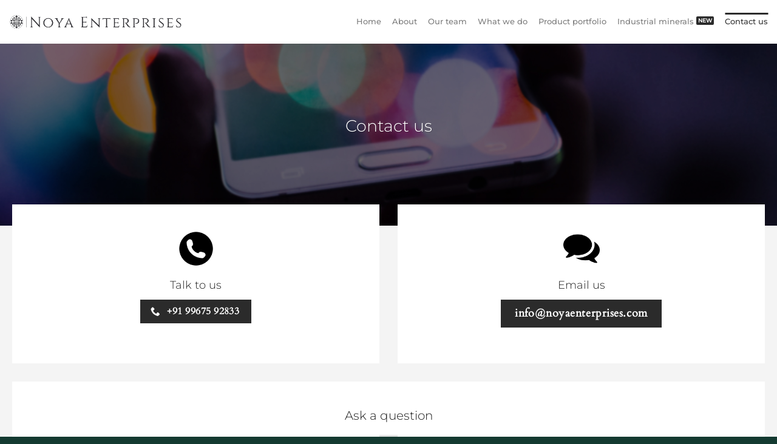

--- FILE ---
content_type: text/html; charset=UTF-8
request_url: https://noyaenterprises.com/contact/
body_size: 14352
content:
<!DOCTYPE html>
<html lang="en" class="loading-site no-js">
<head>
	<meta charset="UTF-8" />
	<link rel="profile" href="http://gmpg.org/xfn/11" />
	<link rel="pingback" href="https://noyaenterprises.com/xmlrpc.php" />

	<script>(function(html){html.className = html.className.replace(/\bno-js\b/,'js')})(document.documentElement);</script>
<meta name='robots' content='index, follow, max-image-preview:large, max-snippet:-1, max-video-preview:-1' />
<meta name="viewport" content="width=device-width, initial-scale=1" />
	<!-- This site is optimized with the Yoast SEO plugin v22.6 - https://yoast.com/wordpress/plugins/seo/ -->
	<title>Contact Us - Noya Enterprises | Get started with us</title>
	<meta name="description" content="Noya Enterprises invests across the real estate, infrastructure and microfinance sectors in India." />
	<link rel="canonical" href="https://noyaenterprises.com/contact/" />
	<meta property="og:locale" content="en_US" />
	<meta property="og:type" content="article" />
	<meta property="og:title" content="Contact Us - Noya Enterprises | Get started with us" />
	<meta property="og:description" content="Noya Enterprises invests across the real estate, infrastructure and microfinance sectors in India." />
	<meta property="og:url" content="https://noyaenterprises.com/contact/" />
	<meta property="og:site_name" content="Noya Infrastructure LLP: Hydrocarbon sourcing, blending and trading, supply chain solutions and global import / export" />
	<meta property="article:modified_time" content="2024-04-30T11:22:52+00:00" />
	<meta name="twitter:card" content="summary_large_image" />
	<meta name="twitter:label1" content="Est. reading time" />
	<meta name="twitter:data1" content="2 minutes" />
	<script type="application/ld+json" class="yoast-schema-graph">{"@context":"https://schema.org","@graph":[{"@type":"WebPage","@id":"https://noyaenterprises.com/contact/","url":"https://noyaenterprises.com/contact/","name":"Contact Us - Noya Enterprises | Get started with us","isPartOf":{"@id":"https://noyaenterprises.com/#website"},"datePublished":"2020-01-18T13:17:15+00:00","dateModified":"2024-04-30T11:22:52+00:00","description":"Noya Enterprises invests across the real estate, infrastructure and microfinance sectors in India.","breadcrumb":{"@id":"https://noyaenterprises.com/contact/#breadcrumb"},"inLanguage":"en","potentialAction":[{"@type":"ReadAction","target":["https://noyaenterprises.com/contact/"]}]},{"@type":"BreadcrumbList","@id":"https://noyaenterprises.com/contact/#breadcrumb","itemListElement":[{"@type":"ListItem","position":1,"name":"Home","item":"https://noyaenterprises.com/"},{"@type":"ListItem","position":2,"name":"Contact us"}]},{"@type":"WebSite","@id":"https://noyaenterprises.com/#website","url":"https://noyaenterprises.com/","name":"Noya Infrastructure LLP: Hydrocarbon sourcing, blending and trading, supply chain solutions and global import / export","description":"","potentialAction":[{"@type":"SearchAction","target":{"@type":"EntryPoint","urlTemplate":"https://noyaenterprises.com/?s={search_term_string}"},"query-input":"required name=search_term_string"}],"inLanguage":"en"}]}</script>
	<!-- / Yoast SEO plugin. -->


<link rel='prefetch' href='https://noyaenterprises.com/wp-content/themes/flatsome/assets/js/flatsome.js?ver=a0a7aee297766598a20e' />
<link rel='prefetch' href='https://noyaenterprises.com/wp-content/themes/flatsome/assets/js/chunk.slider.js?ver=3.18.6' />
<link rel='prefetch' href='https://noyaenterprises.com/wp-content/themes/flatsome/assets/js/chunk.popups.js?ver=3.18.6' />
<link rel='prefetch' href='https://noyaenterprises.com/wp-content/themes/flatsome/assets/js/chunk.tooltips.js?ver=3.18.6' />
<link rel="alternate" type="application/rss+xml" title="Noya Infrastructure LLP: Hydrocarbon sourcing, blending and trading, supply chain solutions and global import / export &raquo; Feed" href="https://noyaenterprises.com/feed/" />
<link rel="alternate" type="application/rss+xml" title="Noya Infrastructure LLP: Hydrocarbon sourcing, blending and trading, supply chain solutions and global import / export &raquo; Comments Feed" href="https://noyaenterprises.com/comments/feed/" />
<script type="text/javascript">
/* <![CDATA[ */
window._wpemojiSettings = {"baseUrl":"https:\/\/s.w.org\/images\/core\/emoji\/15.0.3\/72x72\/","ext":".png","svgUrl":"https:\/\/s.w.org\/images\/core\/emoji\/15.0.3\/svg\/","svgExt":".svg","source":{"concatemoji":"https:\/\/noyaenterprises.com\/wp-includes\/js\/wp-emoji-release.min.js?ver=6.5.7"}};
/*! This file is auto-generated */
!function(i,n){var o,s,e;function c(e){try{var t={supportTests:e,timestamp:(new Date).valueOf()};sessionStorage.setItem(o,JSON.stringify(t))}catch(e){}}function p(e,t,n){e.clearRect(0,0,e.canvas.width,e.canvas.height),e.fillText(t,0,0);var t=new Uint32Array(e.getImageData(0,0,e.canvas.width,e.canvas.height).data),r=(e.clearRect(0,0,e.canvas.width,e.canvas.height),e.fillText(n,0,0),new Uint32Array(e.getImageData(0,0,e.canvas.width,e.canvas.height).data));return t.every(function(e,t){return e===r[t]})}function u(e,t,n){switch(t){case"flag":return n(e,"\ud83c\udff3\ufe0f\u200d\u26a7\ufe0f","\ud83c\udff3\ufe0f\u200b\u26a7\ufe0f")?!1:!n(e,"\ud83c\uddfa\ud83c\uddf3","\ud83c\uddfa\u200b\ud83c\uddf3")&&!n(e,"\ud83c\udff4\udb40\udc67\udb40\udc62\udb40\udc65\udb40\udc6e\udb40\udc67\udb40\udc7f","\ud83c\udff4\u200b\udb40\udc67\u200b\udb40\udc62\u200b\udb40\udc65\u200b\udb40\udc6e\u200b\udb40\udc67\u200b\udb40\udc7f");case"emoji":return!n(e,"\ud83d\udc26\u200d\u2b1b","\ud83d\udc26\u200b\u2b1b")}return!1}function f(e,t,n){var r="undefined"!=typeof WorkerGlobalScope&&self instanceof WorkerGlobalScope?new OffscreenCanvas(300,150):i.createElement("canvas"),a=r.getContext("2d",{willReadFrequently:!0}),o=(a.textBaseline="top",a.font="600 32px Arial",{});return e.forEach(function(e){o[e]=t(a,e,n)}),o}function t(e){var t=i.createElement("script");t.src=e,t.defer=!0,i.head.appendChild(t)}"undefined"!=typeof Promise&&(o="wpEmojiSettingsSupports",s=["flag","emoji"],n.supports={everything:!0,everythingExceptFlag:!0},e=new Promise(function(e){i.addEventListener("DOMContentLoaded",e,{once:!0})}),new Promise(function(t){var n=function(){try{var e=JSON.parse(sessionStorage.getItem(o));if("object"==typeof e&&"number"==typeof e.timestamp&&(new Date).valueOf()<e.timestamp+604800&&"object"==typeof e.supportTests)return e.supportTests}catch(e){}return null}();if(!n){if("undefined"!=typeof Worker&&"undefined"!=typeof OffscreenCanvas&&"undefined"!=typeof URL&&URL.createObjectURL&&"undefined"!=typeof Blob)try{var e="postMessage("+f.toString()+"("+[JSON.stringify(s),u.toString(),p.toString()].join(",")+"));",r=new Blob([e],{type:"text/javascript"}),a=new Worker(URL.createObjectURL(r),{name:"wpTestEmojiSupports"});return void(a.onmessage=function(e){c(n=e.data),a.terminate(),t(n)})}catch(e){}c(n=f(s,u,p))}t(n)}).then(function(e){for(var t in e)n.supports[t]=e[t],n.supports.everything=n.supports.everything&&n.supports[t],"flag"!==t&&(n.supports.everythingExceptFlag=n.supports.everythingExceptFlag&&n.supports[t]);n.supports.everythingExceptFlag=n.supports.everythingExceptFlag&&!n.supports.flag,n.DOMReady=!1,n.readyCallback=function(){n.DOMReady=!0}}).then(function(){return e}).then(function(){var e;n.supports.everything||(n.readyCallback(),(e=n.source||{}).concatemoji?t(e.concatemoji):e.wpemoji&&e.twemoji&&(t(e.twemoji),t(e.wpemoji)))}))}((window,document),window._wpemojiSettings);
/* ]]> */
</script>
<style id='wp-emoji-styles-inline-css' type='text/css'>

	img.wp-smiley, img.emoji {
		display: inline !important;
		border: none !important;
		box-shadow: none !important;
		height: 1em !important;
		width: 1em !important;
		margin: 0 0.07em !important;
		vertical-align: -0.1em !important;
		background: none !important;
		padding: 0 !important;
	}
</style>
<style id='wp-block-library-inline-css' type='text/css'>
:root{--wp-admin-theme-color:#007cba;--wp-admin-theme-color--rgb:0,124,186;--wp-admin-theme-color-darker-10:#006ba1;--wp-admin-theme-color-darker-10--rgb:0,107,161;--wp-admin-theme-color-darker-20:#005a87;--wp-admin-theme-color-darker-20--rgb:0,90,135;--wp-admin-border-width-focus:2px;--wp-block-synced-color:#7a00df;--wp-block-synced-color--rgb:122,0,223;--wp-bound-block-color:#9747ff}@media (min-resolution:192dpi){:root{--wp-admin-border-width-focus:1.5px}}.wp-element-button{cursor:pointer}:root{--wp--preset--font-size--normal:16px;--wp--preset--font-size--huge:42px}:root .has-very-light-gray-background-color{background-color:#eee}:root .has-very-dark-gray-background-color{background-color:#313131}:root .has-very-light-gray-color{color:#eee}:root .has-very-dark-gray-color{color:#313131}:root .has-vivid-green-cyan-to-vivid-cyan-blue-gradient-background{background:linear-gradient(135deg,#00d084,#0693e3)}:root .has-purple-crush-gradient-background{background:linear-gradient(135deg,#34e2e4,#4721fb 50%,#ab1dfe)}:root .has-hazy-dawn-gradient-background{background:linear-gradient(135deg,#faaca8,#dad0ec)}:root .has-subdued-olive-gradient-background{background:linear-gradient(135deg,#fafae1,#67a671)}:root .has-atomic-cream-gradient-background{background:linear-gradient(135deg,#fdd79a,#004a59)}:root .has-nightshade-gradient-background{background:linear-gradient(135deg,#330968,#31cdcf)}:root .has-midnight-gradient-background{background:linear-gradient(135deg,#020381,#2874fc)}.has-regular-font-size{font-size:1em}.has-larger-font-size{font-size:2.625em}.has-normal-font-size{font-size:var(--wp--preset--font-size--normal)}.has-huge-font-size{font-size:var(--wp--preset--font-size--huge)}.has-text-align-center{text-align:center}.has-text-align-left{text-align:left}.has-text-align-right{text-align:right}#end-resizable-editor-section{display:none}.aligncenter{clear:both}.items-justified-left{justify-content:flex-start}.items-justified-center{justify-content:center}.items-justified-right{justify-content:flex-end}.items-justified-space-between{justify-content:space-between}.screen-reader-text{border:0;clip:rect(1px,1px,1px,1px);-webkit-clip-path:inset(50%);clip-path:inset(50%);height:1px;margin:-1px;overflow:hidden;padding:0;position:absolute;width:1px;word-wrap:normal!important}.screen-reader-text:focus{background-color:#ddd;clip:auto!important;-webkit-clip-path:none;clip-path:none;color:#444;display:block;font-size:1em;height:auto;left:5px;line-height:normal;padding:15px 23px 14px;text-decoration:none;top:5px;width:auto;z-index:100000}html :where(.has-border-color){border-style:solid}html :where([style*=border-top-color]){border-top-style:solid}html :where([style*=border-right-color]){border-right-style:solid}html :where([style*=border-bottom-color]){border-bottom-style:solid}html :where([style*=border-left-color]){border-left-style:solid}html :where([style*=border-width]){border-style:solid}html :where([style*=border-top-width]){border-top-style:solid}html :where([style*=border-right-width]){border-right-style:solid}html :where([style*=border-bottom-width]){border-bottom-style:solid}html :where([style*=border-left-width]){border-left-style:solid}html :where(img[class*=wp-image-]){height:auto;max-width:100%}:where(figure){margin:0 0 1em}html :where(.is-position-sticky){--wp-admin--admin-bar--position-offset:var(--wp-admin--admin-bar--height,0px)}@media screen and (max-width:600px){html :where(.is-position-sticky){--wp-admin--admin-bar--position-offset:0px}}
</style>
<link rel='stylesheet' id='contact-form-7-css' href='https://noyaenterprises.com/wp-content/plugins/contact-form-7/includes/css/styles.css?ver=5.9.4' type='text/css' media='all' />
<link rel='stylesheet' id='uaf_client_css-css' href='https://noyaenterprises.com/wp-content/uploads/useanyfont/uaf.css?ver=1763636430' type='text/css' media='all' />
<link rel='stylesheet' id='flatsome-main-css' href='https://noyaenterprises.com/wp-content/themes/flatsome/assets/css/flatsome.css?ver=3.18.6' type='text/css' media='all' />
<style id='flatsome-main-inline-css' type='text/css'>
@font-face {
				font-family: "fl-icons";
				font-display: block;
				src: url(https://noyaenterprises.com/wp-content/themes/flatsome/assets/css/icons/fl-icons.eot?v=3.18.6);
				src:
					url(https://noyaenterprises.com/wp-content/themes/flatsome/assets/css/icons/fl-icons.eot#iefix?v=3.18.6) format("embedded-opentype"),
					url(https://noyaenterprises.com/wp-content/themes/flatsome/assets/css/icons/fl-icons.woff2?v=3.18.6) format("woff2"),
					url(https://noyaenterprises.com/wp-content/themes/flatsome/assets/css/icons/fl-icons.ttf?v=3.18.6) format("truetype"),
					url(https://noyaenterprises.com/wp-content/themes/flatsome/assets/css/icons/fl-icons.woff?v=3.18.6) format("woff"),
					url(https://noyaenterprises.com/wp-content/themes/flatsome/assets/css/icons/fl-icons.svg?v=3.18.6#fl-icons) format("svg");
			}
</style>
<link rel='stylesheet' id='flatsome-style-css' href='https://noyaenterprises.com/wp-content/themes/flatsome/style.css?ver=3.18.6' type='text/css' media='all' />
<script type="text/javascript" src="https://noyaenterprises.com/wp-includes/js/jquery/jquery.min.js?ver=3.7.1" id="jquery-core-js"></script>
<script type="text/javascript" src="https://noyaenterprises.com/wp-includes/js/jquery/jquery-migrate.min.js?ver=3.4.1" id="jquery-migrate-js"></script>
<link rel="https://api.w.org/" href="https://noyaenterprises.com/wp-json/" /><link rel="alternate" type="application/json" href="https://noyaenterprises.com/wp-json/wp/v2/pages/19" /><link rel="EditURI" type="application/rsd+xml" title="RSD" href="https://noyaenterprises.com/xmlrpc.php?rsd" />
<meta name="generator" content="WordPress 6.5.7" />
<link rel='shortlink' href='https://noyaenterprises.com/?p=19' />
<link rel="alternate" type="application/json+oembed" href="https://noyaenterprises.com/wp-json/oembed/1.0/embed?url=https%3A%2F%2Fnoyaenterprises.com%2Fcontact%2F" />
<link rel="alternate" type="text/xml+oembed" href="https://noyaenterprises.com/wp-json/oembed/1.0/embed?url=https%3A%2F%2Fnoyaenterprises.com%2Fcontact%2F&#038;format=xml" />
<meta name="google-site-verification" content="aohqcvoq-l15v0jxZB33r7W-ceaFEqN5v0H-yFJOVrg" />

<!-- Global site tag (gtag.js) - Google Analytics -->
<script async src="https://www.googletagmanager.com/gtag/js?id=G-2J9HX913HD"></script>
<script>
  window.dataLayer = window.dataLayer || [];
  function gtag(){dataLayer.push(arguments);}
  gtag('js', new Date());

  gtag('config', 'G-2J9HX913HD');
</script><style>.bg{opacity: 0; transition: opacity 1s; -webkit-transition: opacity 1s;} .bg-loaded{opacity: 1;}</style><link rel="icon" href="https://noyaenterprises.com/wp-content/uploads/2020/01/cropped-noya-logo-512-32x32.png" sizes="32x32" />
<link rel="icon" href="https://noyaenterprises.com/wp-content/uploads/2020/01/cropped-noya-logo-512-192x192.png" sizes="192x192" />
<link rel="apple-touch-icon" href="https://noyaenterprises.com/wp-content/uploads/2020/01/cropped-noya-logo-512-180x180.png" />
<meta name="msapplication-TileImage" content="https://noyaenterprises.com/wp-content/uploads/2020/01/cropped-noya-logo-512-270x270.png" />
<style id="custom-css" type="text/css">:root {--primary-color: #2b2b2b;--fs-color-primary: #2b2b2b;--fs-color-secondary: #afafaf;--fs-color-success: #7a9c59;--fs-color-alert: #b20000;--fs-experimental-link-color: #334862;--fs-experimental-link-color-hover: #111;}.tooltipster-base {--tooltip-color: #fff;--tooltip-bg-color: #000;}.off-canvas-right .mfp-content, .off-canvas-left .mfp-content {--drawer-width: 300px;}.container-width, .full-width .ubermenu-nav, .container, .row{max-width: 1270px}.row.row-collapse{max-width: 1240px}.row.row-small{max-width: 1262.5px}.row.row-large{max-width: 1300px}.header-main{height: 72px}#logo img{max-height: 72px}#logo{width:285px;}.header-bottom{min-height: 10px}.header-top{min-height: 20px}.transparent .header-main{height: 30px}.transparent #logo img{max-height: 30px}.has-transparent + .page-title:first-of-type,.has-transparent + #main > .page-title,.has-transparent + #main > div > .page-title,.has-transparent + #main .page-header-wrapper:first-of-type .page-title{padding-top: 30px;}.header.show-on-scroll,.stuck .header-main{height:70px!important}.stuck #logo img{max-height: 70px!important}.header-bg-color {background-color: rgba(255,255,255,0.9)}.header-bottom {background-color: #f1f1f1}.header-main .nav > li > a{line-height: 10px }.header-bottom-nav > li > a{line-height: 16px }@media (max-width: 549px) {.header-main{height: 70px}#logo img{max-height: 70px}}body{color: #353535}h1,h2,h3,h4,h5,h6,.heading-font{color: #1c1c1c;}body{font-size: 100%;}@media screen and (max-width: 549px){body{font-size: 100%;}}body{font-family: Cardo, sans-serif;}body {font-weight: 400;font-style: normal;}.nav > li > a {font-family: Montserrat, sans-serif;}.mobile-sidebar-levels-2 .nav > li > ul > li > a {font-family: Montserrat, sans-serif;}.nav > li > a,.mobile-sidebar-levels-2 .nav > li > ul > li > a {font-weight: 500;font-style: normal;}h1,h2,h3,h4,h5,h6,.heading-font, .off-canvas-center .nav-sidebar.nav-vertical > li > a{font-family: Montserrat, sans-serif;}h1,h2,h3,h4,h5,h6,.heading-font,.banner h1,.banner h2 {font-weight: 300;font-style: normal;}.alt-font{font-family: "Dancing Script", sans-serif;}.alt-font {font-weight: 400!important;font-style: normal!important;}button,.button{text-transform: none;}.nav > li > a, .links > li > a{text-transform: none;}.footer-2{background-color: #143a31}.absolute-footer, html{background-color: #143a31}.nav-vertical-fly-out > li + li {border-top-width: 1px; border-top-style: solid;}.label-new.menu-item > a:after{content:"New";}.label-hot.menu-item > a:after{content:"Hot";}.label-sale.menu-item > a:after{content:"Sale";}.label-popular.menu-item > a:after{content:"Popular";}</style>		<style type="text/css" id="wp-custom-css">
			/** Change Background color and text color **/
.caldera-grid .btn {
    background-color:#2b2b2b;
 text-transform: none;
    color:white;
font-family: 'Montserrat' !important;
}


/** Change Background color and text color on hover **/
.caldera-grid .btn:hover {
    background-color:#eee;
    color:black;
}

.font{
	font-family: 'Montserrat' !important;
}
.button-gap{
	margin-left:40px !important;
	font-family: 'Montserrat' !important;
}

.tab has-icon {
		padding: 0px 05px 0px 05px;	
}

.entry-content ol li.tab, .entry-summary ol li.tab, .col-inner ol li.tab, .entry-content ul li.tab, .entry-summary ul li.tab, .col-inner ul li.tab {
    margin-left: 10px;
}

a {
	color: white;
}
a:hover {
	color: white;
}

.imgport img{
	border-radius: 0px 8px 8px 0px;
}

.imgport2 img{
	border-radius: 8px 0px 0px 8px;
}
.portindex {
	margin-right: -50px	
}

.portindex .col-inner {
	z-index: 1;
}


@media screen and (min-width: 1601px) {
.hydrobanner .banner-inner {
	left: -70%;
}
}

@media screen and (min-width: 1401px) and (max-width: 1600px) {
.hydrobanner .banner-inner {
	left: -45%;
}
}

@media screen and (min-width: 1201px) and (max-width: 1400px) {
.hydrobanner .banner-inner {
	left: -25%;
}
}

@media screen and (min-width: 769px) and (max-width: 1200px) {
.hydrobanner .banner-inner {
	left: -12%;
}
}
@media screen and (min-width: 320px) and  (max-width: 480px){
.hydrobanner .banner-inner {
	left: 0%;
}
}

.formcont {
	display: flex;
	justify-content: space-between
}
.subcont1 {
	width: 33%;
}
.subcont2 {
	width: 33%;
}
.subcont3 {
	width: 33%;
}

@media screen and (max-width: 480px){
.formcont {
	display: flex;
	flex-direction: column;
	justify-content: space-between;
}
.subcont1 {
	width: 100%;
}
.subcont2 {
	width: 100%;
}
.subcont3 {
	width: 100%;
}
}		</style>
		<style id="kirki-inline-styles">/* cyrillic-ext */
@font-face {
  font-family: 'Montserrat';
  font-style: normal;
  font-weight: 300;
  font-display: swap;
  src: url(https://noyaenterprises.com/wp-content/fonts/montserrat/JTUSjIg1_i6t8kCHKm459WRhyzbi.woff2) format('woff2');
  unicode-range: U+0460-052F, U+1C80-1C8A, U+20B4, U+2DE0-2DFF, U+A640-A69F, U+FE2E-FE2F;
}
/* cyrillic */
@font-face {
  font-family: 'Montserrat';
  font-style: normal;
  font-weight: 300;
  font-display: swap;
  src: url(https://noyaenterprises.com/wp-content/fonts/montserrat/JTUSjIg1_i6t8kCHKm459W1hyzbi.woff2) format('woff2');
  unicode-range: U+0301, U+0400-045F, U+0490-0491, U+04B0-04B1, U+2116;
}
/* vietnamese */
@font-face {
  font-family: 'Montserrat';
  font-style: normal;
  font-weight: 300;
  font-display: swap;
  src: url(https://noyaenterprises.com/wp-content/fonts/montserrat/JTUSjIg1_i6t8kCHKm459WZhyzbi.woff2) format('woff2');
  unicode-range: U+0102-0103, U+0110-0111, U+0128-0129, U+0168-0169, U+01A0-01A1, U+01AF-01B0, U+0300-0301, U+0303-0304, U+0308-0309, U+0323, U+0329, U+1EA0-1EF9, U+20AB;
}
/* latin-ext */
@font-face {
  font-family: 'Montserrat';
  font-style: normal;
  font-weight: 300;
  font-display: swap;
  src: url(https://noyaenterprises.com/wp-content/fonts/montserrat/JTUSjIg1_i6t8kCHKm459Wdhyzbi.woff2) format('woff2');
  unicode-range: U+0100-02BA, U+02BD-02C5, U+02C7-02CC, U+02CE-02D7, U+02DD-02FF, U+0304, U+0308, U+0329, U+1D00-1DBF, U+1E00-1E9F, U+1EF2-1EFF, U+2020, U+20A0-20AB, U+20AD-20C0, U+2113, U+2C60-2C7F, U+A720-A7FF;
}
/* latin */
@font-face {
  font-family: 'Montserrat';
  font-style: normal;
  font-weight: 300;
  font-display: swap;
  src: url(https://noyaenterprises.com/wp-content/fonts/montserrat/JTUSjIg1_i6t8kCHKm459Wlhyw.woff2) format('woff2');
  unicode-range: U+0000-00FF, U+0131, U+0152-0153, U+02BB-02BC, U+02C6, U+02DA, U+02DC, U+0304, U+0308, U+0329, U+2000-206F, U+20AC, U+2122, U+2191, U+2193, U+2212, U+2215, U+FEFF, U+FFFD;
}
/* cyrillic-ext */
@font-face {
  font-family: 'Montserrat';
  font-style: normal;
  font-weight: 500;
  font-display: swap;
  src: url(https://noyaenterprises.com/wp-content/fonts/montserrat/JTUSjIg1_i6t8kCHKm459WRhyzbi.woff2) format('woff2');
  unicode-range: U+0460-052F, U+1C80-1C8A, U+20B4, U+2DE0-2DFF, U+A640-A69F, U+FE2E-FE2F;
}
/* cyrillic */
@font-face {
  font-family: 'Montserrat';
  font-style: normal;
  font-weight: 500;
  font-display: swap;
  src: url(https://noyaenterprises.com/wp-content/fonts/montserrat/JTUSjIg1_i6t8kCHKm459W1hyzbi.woff2) format('woff2');
  unicode-range: U+0301, U+0400-045F, U+0490-0491, U+04B0-04B1, U+2116;
}
/* vietnamese */
@font-face {
  font-family: 'Montserrat';
  font-style: normal;
  font-weight: 500;
  font-display: swap;
  src: url(https://noyaenterprises.com/wp-content/fonts/montserrat/JTUSjIg1_i6t8kCHKm459WZhyzbi.woff2) format('woff2');
  unicode-range: U+0102-0103, U+0110-0111, U+0128-0129, U+0168-0169, U+01A0-01A1, U+01AF-01B0, U+0300-0301, U+0303-0304, U+0308-0309, U+0323, U+0329, U+1EA0-1EF9, U+20AB;
}
/* latin-ext */
@font-face {
  font-family: 'Montserrat';
  font-style: normal;
  font-weight: 500;
  font-display: swap;
  src: url(https://noyaenterprises.com/wp-content/fonts/montserrat/JTUSjIg1_i6t8kCHKm459Wdhyzbi.woff2) format('woff2');
  unicode-range: U+0100-02BA, U+02BD-02C5, U+02C7-02CC, U+02CE-02D7, U+02DD-02FF, U+0304, U+0308, U+0329, U+1D00-1DBF, U+1E00-1E9F, U+1EF2-1EFF, U+2020, U+20A0-20AB, U+20AD-20C0, U+2113, U+2C60-2C7F, U+A720-A7FF;
}
/* latin */
@font-face {
  font-family: 'Montserrat';
  font-style: normal;
  font-weight: 500;
  font-display: swap;
  src: url(https://noyaenterprises.com/wp-content/fonts/montserrat/JTUSjIg1_i6t8kCHKm459Wlhyw.woff2) format('woff2');
  unicode-range: U+0000-00FF, U+0131, U+0152-0153, U+02BB-02BC, U+02C6, U+02DA, U+02DC, U+0304, U+0308, U+0329, U+2000-206F, U+20AC, U+2122, U+2191, U+2193, U+2212, U+2215, U+FEFF, U+FFFD;
}/* gothic */
@font-face {
  font-family: 'Cardo';
  font-style: normal;
  font-weight: 400;
  font-display: swap;
  src: url(https://noyaenterprises.com/wp-content/fonts/cardo/wlp_gwjKBV1pqhvP3IEp2A.woff2) format('woff2');
  unicode-range: U+0304-0305, U+0308, U+0331, U+10330-1034A;
}
/* greek-ext */
@font-face {
  font-family: 'Cardo';
  font-style: normal;
  font-weight: 400;
  font-display: swap;
  src: url(https://noyaenterprises.com/wp-content/fonts/cardo/wlp_gwjKBV1pqhv03IEp2A.woff2) format('woff2');
  unicode-range: U+1F00-1FFF;
}
/* greek */
@font-face {
  font-family: 'Cardo';
  font-style: normal;
  font-weight: 400;
  font-display: swap;
  src: url(https://noyaenterprises.com/wp-content/fonts/cardo/wlp_gwjKBV1pqhv73IEp2A.woff2) format('woff2');
  unicode-range: U+0370-0377, U+037A-037F, U+0384-038A, U+038C, U+038E-03A1, U+03A3-03FF;
}
/* hebrew */
@font-face {
  font-family: 'Cardo';
  font-style: normal;
  font-weight: 400;
  font-display: swap;
  src: url(https://noyaenterprises.com/wp-content/fonts/cardo/wlp_gwjKBV1pqhv63IEp2A.woff2) format('woff2');
  unicode-range: U+0307-0308, U+0590-05FF, U+200C-2010, U+20AA, U+25CC, U+FB1D-FB4F;
}
/* old-italic */
@font-face {
  font-family: 'Cardo';
  font-style: normal;
  font-weight: 400;
  font-display: swap;
  src: url(https://noyaenterprises.com/wp-content/fonts/cardo/wlp_gwjKBV1pqhu63IEp2A.woff2) format('woff2');
  unicode-range: U+10300-1032F;
}
/* runic */
@font-face {
  font-family: 'Cardo';
  font-style: normal;
  font-weight: 400;
  font-display: swap;
  src: url(https://noyaenterprises.com/wp-content/fonts/cardo/wlp_gwjKBV1pqhvM3IEp2A.woff2) format('woff2');
  unicode-range: U+16A0-16F8;
}
/* latin-ext */
@font-face {
  font-family: 'Cardo';
  font-style: normal;
  font-weight: 400;
  font-display: swap;
  src: url(https://noyaenterprises.com/wp-content/fonts/cardo/wlp_gwjKBV1pqhv23IEp2A.woff2) format('woff2');
  unicode-range: U+0100-02BA, U+02BD-02C5, U+02C7-02CC, U+02CE-02D7, U+02DD-02FF, U+0304, U+0308, U+0329, U+1D00-1DBF, U+1E00-1E9F, U+1EF2-1EFF, U+2020, U+20A0-20AB, U+20AD-20C0, U+2113, U+2C60-2C7F, U+A720-A7FF;
}
/* latin */
@font-face {
  font-family: 'Cardo';
  font-style: normal;
  font-weight: 400;
  font-display: swap;
  src: url(https://noyaenterprises.com/wp-content/fonts/cardo/wlp_gwjKBV1pqhv43IE.woff2) format('woff2');
  unicode-range: U+0000-00FF, U+0131, U+0152-0153, U+02BB-02BC, U+02C6, U+02DA, U+02DC, U+0304, U+0308, U+0329, U+2000-206F, U+20AC, U+2122, U+2191, U+2193, U+2212, U+2215, U+FEFF, U+FFFD;
}/* vietnamese */
@font-face {
  font-family: 'Dancing Script';
  font-style: normal;
  font-weight: 400;
  font-display: swap;
  src: url(https://noyaenterprises.com/wp-content/fonts/dancing-script/If2cXTr6YS-zF4S-kcSWSVi_sxjsohD9F50Ruu7BMSo3Rep8ltA.woff2) format('woff2');
  unicode-range: U+0102-0103, U+0110-0111, U+0128-0129, U+0168-0169, U+01A0-01A1, U+01AF-01B0, U+0300-0301, U+0303-0304, U+0308-0309, U+0323, U+0329, U+1EA0-1EF9, U+20AB;
}
/* latin-ext */
@font-face {
  font-family: 'Dancing Script';
  font-style: normal;
  font-weight: 400;
  font-display: swap;
  src: url(https://noyaenterprises.com/wp-content/fonts/dancing-script/If2cXTr6YS-zF4S-kcSWSVi_sxjsohD9F50Ruu7BMSo3ROp8ltA.woff2) format('woff2');
  unicode-range: U+0100-02BA, U+02BD-02C5, U+02C7-02CC, U+02CE-02D7, U+02DD-02FF, U+0304, U+0308, U+0329, U+1D00-1DBF, U+1E00-1E9F, U+1EF2-1EFF, U+2020, U+20A0-20AB, U+20AD-20C0, U+2113, U+2C60-2C7F, U+A720-A7FF;
}
/* latin */
@font-face {
  font-family: 'Dancing Script';
  font-style: normal;
  font-weight: 400;
  font-display: swap;
  src: url(https://noyaenterprises.com/wp-content/fonts/dancing-script/If2cXTr6YS-zF4S-kcSWSVi_sxjsohD9F50Ruu7BMSo3Sup8.woff2) format('woff2');
  unicode-range: U+0000-00FF, U+0131, U+0152-0153, U+02BB-02BC, U+02C6, U+02DA, U+02DC, U+0304, U+0308, U+0329, U+2000-206F, U+20AC, U+2122, U+2191, U+2193, U+2212, U+2215, U+FEFF, U+FFFD;
}</style>	<meta property="og:image" content="https://example.com/image.jpg">
</head>

<body class="page-template page-template-page-blank page-template-page-blank-php page page-id-19 lightbox nav-dropdown-has-arrow nav-dropdown-has-shadow nav-dropdown-has-border">


<a class="skip-link screen-reader-text" href="#main">Skip to content</a>

<div id="wrapper">

	
	<header id="header" class="header header-full-width has-sticky sticky-jump">
		<div class="header-wrapper">
			<div id="masthead" class="header-main ">
      <div class="header-inner flex-row container logo-left medium-logo-center" role="navigation">

          <!-- Logo -->
          <div id="logo" class="flex-col logo">
            
<!-- Header logo -->
<a href="https://noyaenterprises.com/" title="Noya Infrastructure LLP: Hydrocarbon sourcing, blending and trading, supply chain solutions and global import / export" rel="home">
		<img width="1020" height="91" src="https://noyaenterprises.com/wp-content/uploads/2024/04/Noya-Logo-01.png" class="header_logo header-logo" alt="Noya Infrastructure LLP: Hydrocarbon sourcing, blending and trading, supply chain solutions and global import / export"/><img  width="1020" height="91" src="https://noyaenterprises.com/wp-content/uploads/2024/04/Noya-Logo-01.png" class="header-logo-dark" alt="Noya Infrastructure LLP: Hydrocarbon sourcing, blending and trading, supply chain solutions and global import / export"/></a>
          </div>

          <!-- Mobile Left Elements -->
          <div class="flex-col show-for-medium flex-left">
            <ul class="mobile-nav nav nav-left ">
              <li class="nav-icon has-icon">
  		<a href="#" data-open="#main-menu" data-pos="left" data-bg="main-menu-overlay" data-color="" class="is-small" aria-label="Menu" aria-controls="main-menu" aria-expanded="false">

		  <i class="icon-menu" ></i>
		  		</a>
	</li>
            </ul>
          </div>

          <!-- Left Elements -->
          <div class="flex-col hide-for-medium flex-left
            flex-grow">
            <ul class="header-nav header-nav-main nav nav-left  nav-line-grow nav-spacing-medium" >
                          </ul>
          </div>

          <!-- Right Elements -->
          <div class="flex-col hide-for-medium flex-right">
            <ul class="header-nav header-nav-main nav nav-right  nav-line-grow nav-spacing-medium">
              <li id="menu-item-1493" class="menu-item menu-item-type-post_type menu-item-object-page menu-item-home menu-item-1493 menu-item-design-default"><a href="https://noyaenterprises.com/" class="nav-top-link">Home</a></li>
<li id="menu-item-1411" class="menu-item menu-item-type-post_type menu-item-object-page menu-item-1411 menu-item-design-default"><a href="https://noyaenterprises.com/about/" class="nav-top-link">About</a></li>
<li id="menu-item-1414" class="menu-item menu-item-type-post_type menu-item-object-page menu-item-1414 menu-item-design-default"><a href="https://noyaenterprises.com/our-team/" class="nav-top-link">Our team</a></li>
<li id="menu-item-2338" class="menu-item menu-item-type-post_type menu-item-object-page menu-item-2338 menu-item-design-default"><a href="https://noyaenterprises.com/what-we-do/" class="nav-top-link">What we do</a></li>
<li id="menu-item-1413" class="menu-item menu-item-type-post_type menu-item-object-page menu-item-1413 menu-item-design-default"><a href="https://noyaenterprises.com/portfolio/" class="nav-top-link">Product portfolio</a></li>
<li id="menu-item-2056" class="label-new menu-item menu-item-type-custom menu-item-object-custom menu-item-2056 menu-item-design-default"><a href="https://noyaminerals.com/" class="nav-top-link">Industrial minerals</a></li>
<li id="menu-item-1417" class="menu-item menu-item-type-post_type menu-item-object-page current-menu-item page_item page-item-19 current_page_item menu-item-1417 active menu-item-design-default"><a href="https://noyaenterprises.com/contact/" aria-current="page" class="nav-top-link">Contact us</a></li>
            </ul>
          </div>

          <!-- Mobile Right Elements -->
          <div class="flex-col show-for-medium flex-right">
            <ul class="mobile-nav nav nav-right ">
                          </ul>
          </div>

      </div>

            <div class="container"><div class="top-divider full-width"></div></div>
      </div>

<div class="header-bg-container fill"><div class="header-bg-image fill"></div><div class="header-bg-color fill"></div></div>		</div>
	</header>

	
	<main id="main" class="">


<div id="content" role="main" class="content-area">

		
			  <div id="page-header-580180906" class="page-header-wrapper">
  <div class="page-title dark featured-title">

        <div class="page-title-bg">
      <div class="title-bg fill bg-fill"
        data-parallax-container=".page-title"
        data-parallax-background
        data-parallax="-">
      </div>
      <div class="title-overlay fill"></div>
    </div>
    
    <div class="page-title-inner container align-center text-center flex-row-col medium-flex-wrap" >
              <div class="title-wrapper flex-col">
          <h1 class="entry-title mb-0">
            Contact us          </h1>
        </div>
                    <div class="title-content flex-col">
        <div class="title-breadcrumbs pb-half pt-half"></div>      </div>
    </div>

     
<style>
#page-header-580180906 .page-title-inner {
  min-height: 300px;
}
#page-header-580180906 .title-bg {
  background-image: url(https://noyaenterprises.com/wp-content/uploads/2021/07/1920x1080-noya-1-contactus.jpg);
  background-position: 57% 77%;
}
#page-header-580180906 .featured-title {
  background-color: rgb(255,255,255);
}
</style>
  </div>
    </div>
  
	<section class="section" id="section_768610844">
		<div class="bg section-bg fill bg-fill  bg-loaded" >

			
			
			

		</div>

		

		<div class="section-content relative">
			
<div class="row"  id="row-37210849">

	<div id="col-591933240" class="col small-12 large-12"  >
				<div class="col-inner"  >
			
			
<div class="row align-equal"  id="row-1632447244">

	<div id="col-241981251" class="col medium-6 small-12 large-6"  >
				<div class="col-inner text-center"  >
			
			

		<div class="icon-box featured-box icon-box-center text-center"  >
					<div class="icon-box-img" style="width: 60px">
				<div class="icon">
					<div class="icon-inner" >
						<img fetchpriority="high" decoding="async" width="400" height="400" src="https://noyaenterprises.com/wp-content/uploads/2020/01/contact-page-for-flatsome-wordpress-theme-pointed-icon-phone-400x400.png" class="attachment-medium size-medium" alt="" srcset="https://noyaenterprises.com/wp-content/uploads/2020/01/contact-page-for-flatsome-wordpress-theme-pointed-icon-phone-400x400.png 400w, https://noyaenterprises.com/wp-content/uploads/2020/01/contact-page-for-flatsome-wordpress-theme-pointed-icon-phone-280x280.png 280w, https://noyaenterprises.com/wp-content/uploads/2020/01/contact-page-for-flatsome-wordpress-theme-pointed-icon-phone.png 512w" sizes="(max-width: 400px) 100vw, 400px" />					</div>
				</div>
			</div>
				<div class="icon-box-text last-reset">
									
<h4>Talk to us</h4>
		</div>
	</div>
	
	
	<div id="gap-526678217" class="gap-element clearfix" style="display:block; height:auto;">
		
<style>
#gap-526678217 {
  padding-top: 10px;
}
</style>
	</div>
	
<a href="tel:9967592833" class="button primary"  >
  <i class="icon-phone" aria-hidden="true" ></i>  <span>+91 99675 92833</span>
  </a>

		</div>
				
<style>
#col-241981251 > .col-inner {
  margin: 10px 0px 0px 0px;
}
</style>
	</div>

	

	<div id="col-1262633076" class="col medium-6 small-12 large-6"  >
				<div class="col-inner text-center"  >
			
			

		<div class="icon-box featured-box icon-box-center text-center"  >
					<div class="icon-box-img" style="width: 60px">
				<div class="icon">
					<div class="icon-inner" >
						<img decoding="async" width="400" height="400" src="https://noyaenterprises.com/wp-content/uploads/2020/01/contact-page-for-flatsome-wordpress-theme-pointed-icon-chat-400x400.png" class="attachment-medium size-medium" alt="" srcset="https://noyaenterprises.com/wp-content/uploads/2020/01/contact-page-for-flatsome-wordpress-theme-pointed-icon-chat-400x400.png 400w, https://noyaenterprises.com/wp-content/uploads/2020/01/contact-page-for-flatsome-wordpress-theme-pointed-icon-chat-280x280.png 280w, https://noyaenterprises.com/wp-content/uploads/2020/01/contact-page-for-flatsome-wordpress-theme-pointed-icon-chat.png 512w" sizes="(max-width: 400px) 100vw, 400px" />					</div>
				</div>
			</div>
				<div class="icon-box-text last-reset">
									
<h4>Email us</h4>
		</div>
	</div>
	
	
	<div id="gap-1556856364" class="gap-element clearfix" style="display:block; height:auto;">
		
<style>
#gap-1556856364 {
  padding-top: 10px;
}
</style>
	</div>
	
<a href="mailto:info@noyaenterprises.com" class="button primary is-large"  >
    <span>info@noyaenterprises.com</span>
  </a>

		</div>
				
<style>
#col-1262633076 > .col-inner {
  margin: 10px 0px 0px 0px;
}
</style>
	</div>

	

	<div id="col-1550525618" class="col small-12 large-12"  >
				<div class="col-inner"  >
			
			
	<div id="text-2551952195" class="text">
		
<h3>Ask a question</h3>
		
<style>
#text-2551952195 {
  text-align: center;
}
</style>
	</div>
	
<div class="text-center"><div class="is-divider divider clearfix" ></div></div>
<div class="row row-collapse align-center"  id="row-1861686398">

	<div id="col-958564098" class="col medium-10 small-12 large-10"  >
				<div class="col-inner"  >
			
			
	<div id="text-4197313122" class="text">
		
<h3>How can we help?</h3>
		
<style>
#text-4197313122 {
  font-size: 1.4rem;
  text-align: left;
}
</style>
	</div>
	
<p>Feel free to ask a question or leave a comment.</p>

<div class="wpcf7 no-js" id="wpcf7-f2578-p19-o1" lang="en-US" dir="ltr">
<div class="screen-reader-response"><p role="status" aria-live="polite" aria-atomic="true"></p> <ul></ul></div>
<form action="/contact/#wpcf7-f2578-p19-o1" method="post" class="wpcf7-form init" aria-label="Contact form" novalidate="novalidate" data-status="init">
<div style="display: none;">
<input type="hidden" name="_wpcf7" value="2578" />
<input type="hidden" name="_wpcf7_version" value="5.9.4" />
<input type="hidden" name="_wpcf7_locale" value="en_US" />
<input type="hidden" name="_wpcf7_unit_tag" value="wpcf7-f2578-p19-o1" />
<input type="hidden" name="_wpcf7_container_post" value="19" />
<input type="hidden" name="_wpcf7_posted_data_hash" value="" />
</div>
<div class="formcont">
	<div class="subcont1">
		<p>Your Name* <span class="wpcf7-form-control-wrap" data-name="YourName"><input size="40" class="wpcf7-form-control wpcf7-text wpcf7-validates-as-required" aria-required="true" aria-invalid="false" value="" type="text" name="YourName" /></span>
		</p>
	</div>
	<div class="subcont2">
		<p>Contact Number*<span class="wpcf7-form-control-wrap" data-name="ContactNumber"><input size="40" maxlength="10" minlength="10" class="wpcf7-form-control wpcf7-tel wpcf7-validates-as-required wpcf7-text wpcf7-validates-as-tel" aria-required="true" aria-invalid="false" value="" type="tel" name="ContactNumber" /></span>
		</p>
	</div>
	<div class="subcont3">
		<p>Email Address*<span class="wpcf7-form-control-wrap" data-name="EmailAddress"><input size="40" class="wpcf7-form-control wpcf7-email wpcf7-validates-as-required wpcf7-text wpcf7-validates-as-email" aria-required="true" aria-invalid="false" value="" type="email" name="EmailAddress" /></span>
		</p>
	</div>
</div>
<p>Comments / Questions<span class="wpcf7-form-control-wrap" data-name="CommentsQuestions"><textarea cols="40" rows="10" class="wpcf7-form-control wpcf7-textarea" aria-invalid="false" name="CommentsQuestions"></textarea></span><br />
<input class="wpcf7-form-control wpcf7-submit has-spinner" type="submit" value="Send Message" />
</p><div class="wpcf7-response-output" aria-hidden="true"></div>
</form>
</div>

		</div>
					</div>

	
</div>
		</div>
				
<style>
#col-1550525618 > .col-inner {
  padding: 0px 200px 0px 200px;
}
</style>
	</div>

	

	<div id="col-980002197" class="col small-12 large-12"  >
				<div class="col-inner text-left"  >
			
			
<p><iframe src="https://www.google.com/maps/embed?pb=!1m18!1m12!1m3!1d3772.054092121225!2d73.03596967471925!3d19.017337953812554!2m3!1f0!2f0!3f0!3m2!1i1024!2i768!4f13.1!3m3!1m2!1s0x3be7c3ad1b855555%3A0x3c82afc5195c4431!2sNoya%20Enterprises!5e0!3m2!1sen!2sin!4v1713359744375!5m2!1sen!2sin" width="100%" height="450" style="border:0;" allowfullscreen="" loading="lazy" referrerpolicy="no-referrer-when-downgrade"></iframe></p>

	<script type="text/javascript">
  jQuery( document ).ready(function() {
    function initialize() {
        var styles = {
            'flatsome':  [{
            "featureType": "administrative",
            "stylers": [
              { "visibility": "on" }
            ]
          },
          {
            "featureType": "road",
            "stylers": [
              { "visibility": "on" },
              { "hue": "" }
            ]
          },
          {
            "stylers": [
			  { "visibility": "on" },
			  { "hue": "" },
			  { "saturation": -100 }
            ]
          }
        ]};

        var myLatlng = new google.maps.LatLng(19.0089131, 73.0282139);
        var myOptions = {
            zoom: 17,
            center: myLatlng,
            mapTypeId: google.maps.MapTypeId.ROADMAP,
            disableDefaultUI: true,
            mapTypeId: 'flatsome',
            draggable: true,
            zoomControl: true,
            zoomControlOptions: {
              position: google.maps.ControlPosition.TOP_LEFT
            },
      			// panControl: true,
            // panControlOptions: {
            //   position: google.maps.ControlPosition.TOP_LEFT
            // },
      			mapTypeControl: false,
            mapTypeControlOptions: {
              position: google.maps.ControlPosition.TOP_LEFT
            },
      			// scaleControl: true,
            // scaleControlOptions: {
            //   position: google.maps.ControlPosition.TOP_LEFT
            // },
      			streetViewControl: false,
            streetViewControlOptions: {
              position: google.maps.ControlPosition.TOP_LEFT
            },
      			// overviewMapControl: true,
            // overviewMapControlOptions: {
            //   position: google.maps.ControlPosition.TOP_LEFT
            // },
            scrollwheel: false,
            disableDoubleClickZoom: true
        }
        var map = new google.maps.Map(document.getElementById("map-378820127-inner"), myOptions);
        var styledMapType = new google.maps.StyledMapType(styles['flatsome'], {name: 'flatsome'});
        map.mapTypes.set('flatsome', styledMapType);

        var marker = new google.maps.Marker({
            position: myLatlng,
            map: map,
            title:""
        });
    }

    // Required to proceed
    if (!(typeof google === 'object' && typeof google.maps === 'object')) {
      return
    }

    initialize()
    google.maps.event.addDomListener(window, 'resize', initialize);
    });
    </script>

    <div class="google-map relative mb hidden" id="map-378820127">
        <div class="map-height" id="map-378820127-inner"></div>
        <div id="map_overlay_top"></div>
        <div id="map_overlay_bottom"></div>
                  <div class="map_inner map-inner last-reset absolute x100 md-x100 lg-x100 y100 md-y95 lg-y95">
              
<h4>Location</h4>
<p>A-811 Shelton Sapphire, Plot no. 18 &#038; 19, Palm Beach Rd., Sector 15, CBD Belapur, Navi Mumbai, Maharashtra 400614, India</p>
<a href="https://www.google.com/maps/place/Bhumiraj+Costarica/@19.0567915,73.0009085,17z/data=!4m5!3m4!1s0x3be7c1573576d027:0x1dab07b77b16efb5!8m2!3d19.0565996!4d73.0036615" class="button primary is-small lowercase expand font"  >
    <span>Get directions</span>
  <i class="icon-map-pin-fill" aria-hidden="true" ></i></a>

         </div>
       
       
<style>
#map-378820127 .map-inner {
  background-color: rgb(255, 255, 255);
  max-width: 100%;
}
#map-378820127 .map-height {
  height: 350px;
}
@media (min-width:550px) {
  #map-378820127 .map-inner {
    max-width: 40%;
  }
}
@media (min-width:850px) {
  #map-378820127 .map-inner {
    max-width: 38%;
  }
}
</style>
    </div>

	
		</div>
					</div>

	

<style>
#row-1632447244 > .col > .col-inner {
  padding: 40px 40px 40px 40px;
  background-color: rgb(255,255,255);
}
</style>
</div>
		</div>
				
<style>
#col-591933240 > .col-inner {
  margin: -75px 0px 0px 0px;
}
</style>
	</div>

	
</div>
		</div>

		
<style>
#section_768610844 {
  padding-top: 30px;
  padding-bottom: 30px;
  background-color: rgb(244, 244, 244);
}
</style>
	</section>
	

			
		
</div>



</main>

<footer id="footer" class="footer-wrapper">

		<section class="section" id="section_328263857">
		<div class="bg section-bg fill bg-fill  bg-loaded" >

			
			
			

		</div>

		

		<div class="section-content relative">
			

<div class="row"  id="row-1412867567">


	<div id="col-569929670" class="col medium-3 small-12 large-3"  >
				<div class="col-inner"  >
			
			

	<div class="img has-hover x md-x lg-x y md-y lg-y" id="image_14543407">
								<div class="img-inner dark" >
			<img width="1020" height="91" src="https://noyaenterprises.com/wp-content/uploads/2024/04/Noya-Logo-02-01.png" class="attachment-large size-large" alt="Noya Enterprises Logo" decoding="async" loading="lazy" />						
					</div>
								
<style>
#image_14543407 {
  width: 95%;
}
@media (min-width:550px) {
  #image_14543407 {
    width: 97%;
  }
}
</style>
	</div>
	

	<div class="img has-hover x md-x lg-x y md-y lg-y" id="image_696200075">
								<div class="img-inner dark" >
			<img width="1020" height="110" src="https://noyaenterprises.com/wp-content/uploads/2024/04/White_png-1-1400x151.png" class="attachment-large size-large" alt="Noya Infra White Logo" decoding="async" loading="lazy" srcset="https://noyaenterprises.com/wp-content/uploads/2024/04/White_png-1-1400x151.png 1400w, https://noyaenterprises.com/wp-content/uploads/2024/04/White_png-1-800x86.png 800w, https://noyaenterprises.com/wp-content/uploads/2024/04/White_png-1-768x83.png 768w, https://noyaenterprises.com/wp-content/uploads/2024/04/White_png-1-1536x166.png 1536w, https://noyaenterprises.com/wp-content/uploads/2024/04/White_png-1-2048x221.png 2048w" sizes="(max-width: 1020px) 100vw, 1020px" />						
					</div>
								
<style>
#image_696200075 {
  width: 100%;
}
@media (min-width:550px) {
  #image_696200075 {
    width: 100%;
  }
}
</style>
	</div>
	

	<div id="text-1750133605" class="text">
		

<p>Noya Infrastructure LLP is committed to supporting emerging international economies by offering a wide range of petrochemical products. We understand the importance of sustainable energy solutions for long-term economic growth and employ innovation and craftsmanship to create our proprietary products.</p>
		
<style>
#text-1750133605 {
  color: rgb(255,255,255);
}
#text-1750133605 > * {
  color: rgb(255,255,255);
}
</style>
	</div>
	
<div class="social-icons follow-icons" style="font-size:75%"><span>Follow Us:</span><a href="https://www.facebook.com/noyaenterprises" target="_blank" data-label="Facebook" class="icon button circle is-outline facebook tooltip" title="Follow on Facebook" aria-label="Follow on Facebook" rel="noopener nofollow" ><i class="icon-facebook" ></i></a><a href="https://www.instagram.com/noyaenterprises/" target="_blank" data-label="Instagram" class="icon button circle is-outline instagram tooltip" title="Follow on Instagram" aria-label="Follow on Instagram" rel="noopener nofollow" ><i class="icon-instagram" ></i></a><a href="mailto:info@noyaenterprises.com" data-label="E-mail" target="_blank" class="icon button circle is-outline email tooltip" title="Send us an email" aria-label="Send us an email" rel="nofollow noopener" ><i class="icon-envelop" ></i></a><a href="https://www.linkedin.com/company/noya-enterprises" data-label="LinkedIn" target="_blank" class="icon button circle is-outline linkedin tooltip" title="Follow on LinkedIn" aria-label="Follow on LinkedIn" rel="noopener nofollow" ><i class="icon-linkedin" ></i></a></div>


		</div>
					</div>

	

	<div id="col-179182915" class="col medium-3 small-12 large-3"  >
				<div class="col-inner"  >
			
			

	<div id="text-821383648" class="text">
		

<h4><span style="font-size: 115%;">What we do</span></h4>
		
<style>
#text-821383648 {
  color: rgb(255,255,255);
}
#text-821383648 > * {
  color: rgb(255,255,255);
}
</style>
	</div>
	
<div class="is-divider divider clearfix" style="max-width:50px;background-color:rgb(150, 150, 150);"></div>

	<div id="text-685239338" class="text">
		

<ul>
<li class="bullet-arrow"><a href="https://www.noyaenterprises.com/what-we-do/">Hydrocarbons</a></li>
<li class="bullet-arrow"><a href="https://noyaenterprises.com/what-we-do/#tab_industrial-minerals">Industrial minerals</a></li>
</ul>
		
<style>
#text-685239338 {
  color: rgb(255,255,255);
}
#text-685239338 > * {
  color: rgb(255,255,255);
}
</style>
	</div>
	

		</div>
					</div>

	

	<div id="col-516012079" class="col medium-3 small-12 large-3"  >
				<div class="col-inner"  >
			
			

	<div id="text-1148731682" class="text">
		

<h4><span style="font-size: 115%;">Contact details</span></h4>
		
<style>
#text-1148731682 {
  color: rgb(255,255,255);
}
#text-1148731682 > * {
  color: rgb(255,255,255);
}
</style>
	</div>
	
<div class="is-divider divider clearfix" style="max-width:50px;background-color:rgb(150, 150, 150);"></div>


		<div class="icon-box featured-box icon-box-left text-left"  >
					<div class="icon-box-img" style="width: 30px">
				<div class="icon">
					<div class="icon-inner" >
						<img width="400" height="400" src="https://noyaenterprises.com/wp-content/uploads/2020/02/001-letter-400x400.png" class="attachment-medium size-medium" alt="Email icon" decoding="async" loading="lazy" srcset="https://noyaenterprises.com/wp-content/uploads/2020/02/001-letter-400x400.png 400w, https://noyaenterprises.com/wp-content/uploads/2020/02/001-letter-280x280.png 280w, https://noyaenterprises.com/wp-content/uploads/2020/02/001-letter.png 512w" sizes="(max-width: 400px) 100vw, 400px" />					</div>
				</div>
			</div>
				<div class="icon-box-text last-reset">
									

	<div id="text-1244474508" class="text">
		

<p style="margin-top:5px;"><a href="mailto:info@noyaenterprises.com">info@noyaenterprises.com</a></p>
		
<style>
#text-1244474508 {
  color: rgb(255,255,255);
}
#text-1244474508 > * {
  color: rgb(255,255,255);
}
</style>
	</div>
	

		</div>
	</div>
	
	

		<div class="icon-box featured-box icon-box-left tooltip text-left" title="India" >
					<div class="icon-box-img" style="width: 30px">
				<div class="icon">
					<div class="icon-inner" >
						<img width="400" height="400" src="https://noyaenterprises.com/wp-content/uploads/2021/06/india-400x400.png" class="attachment-medium size-medium" alt="India" decoding="async" loading="lazy" srcset="https://noyaenterprises.com/wp-content/uploads/2021/06/india-400x400.png 400w, https://noyaenterprises.com/wp-content/uploads/2021/06/india-280x280.png 280w, https://noyaenterprises.com/wp-content/uploads/2021/06/india.png 512w" sizes="(max-width: 400px) 100vw, 400px" />					</div>
				</div>
			</div>
				<div class="icon-box-text last-reset">
									

	<div id="text-1129393709" class="text">
		

<p style="margin-top:5px;"><a href="tel:99675 92833">+91 99675 92833</a></p>
		
<style>
#text-1129393709 {
  color: rgb(255,255,255);
}
#text-1129393709 > * {
  color: rgb(255,255,255);
}
</style>
	</div>
	

		</div>
	</div>
	
	

		<div class="icon-box featured-box icon-box-left tooltip text-left" title="Dubai" >
					<div class="icon-box-img" style="width: 30px">
				<div class="icon">
					<div class="icon-inner" >
						<img width="400" height="400" src="https://noyaenterprises.com/wp-content/uploads/2024/04/united-arab-emirates-400x400.png" class="attachment-medium size-medium" alt="UAE" decoding="async" loading="lazy" srcset="https://noyaenterprises.com/wp-content/uploads/2024/04/united-arab-emirates-400x400.png 400w, https://noyaenterprises.com/wp-content/uploads/2024/04/united-arab-emirates-280x280.png 280w, https://noyaenterprises.com/wp-content/uploads/2024/04/united-arab-emirates.png 512w" sizes="(max-width: 400px) 100vw, 400px" />					</div>
				</div>
			</div>
				<div class="icon-box-text last-reset">
									

	<div id="text-1603585772" class="text">
		

<p style="margin-top: 5px;"><a href="tel:971547133789">+971 54 713 3789</a></p>
		
<style>
#text-1603585772 {
  color: rgb(255,255,255);
}
#text-1603585772 > * {
  color: rgb(255,255,255);
}
</style>
	</div>
	

		</div>
	</div>
	
	

		<div class="icon-box featured-box icon-box-left tooltip text-left" title="Qatar" >
					<div class="icon-box-img" style="width: 30px">
				<div class="icon">
					<div class="icon-inner" >
						<img width="400" height="400" src="https://noyaenterprises.com/wp-content/uploads/2021/06/qatar-400x400.png" class="attachment-medium size-medium" alt="Qatar" decoding="async" loading="lazy" srcset="https://noyaenterprises.com/wp-content/uploads/2021/06/qatar-400x400.png 400w, https://noyaenterprises.com/wp-content/uploads/2021/06/qatar-280x280.png 280w, https://noyaenterprises.com/wp-content/uploads/2021/06/qatar.png 512w" sizes="(max-width: 400px) 100vw, 400px" />					</div>
				</div>
			</div>
				<div class="icon-box-text last-reset">
									

	<div id="text-1480987170" class="text">
		

<p style="margin-top:5px;"><a href="tel:97466700400"> +974 6670 0400</a></p>
		
<style>
#text-1480987170 {
  color: rgb(255,255,255);
}
#text-1480987170 > * {
  color: rgb(255,255,255);
}
</style>
	</div>
	

		</div>
	</div>
	
	

		</div>
					</div>

	

	<div id="col-1149379116" class="col medium-3 small-12 large-3"  >
				<div class="col-inner"  >
			
			


		<div class="icon-box featured-box icon-box-left tooltip text-left" title="Dubai" >
					<div class="icon-box-img" style="width: 25px">
				<div class="icon">
					<div class="icon-inner" >
						<img width="400" height="400" src="https://noyaenterprises.com/wp-content/uploads/2020/02/003-placeholder-400x400.png" class="attachment-medium size-medium" alt="Location pin" decoding="async" loading="lazy" srcset="https://noyaenterprises.com/wp-content/uploads/2020/02/003-placeholder-400x400.png 400w, https://noyaenterprises.com/wp-content/uploads/2020/02/003-placeholder-280x280.png 280w, https://noyaenterprises.com/wp-content/uploads/2020/02/003-placeholder.png 512w" sizes="(max-width: 400px) 100vw, 400px" />					</div>
				</div>
			</div>
				<div class="icon-box-text last-reset">
									

	<div id="text-3787230297" class="text">
		

<h4><span style="font-size: 115%;">India address</span></h4>
		
<style>
#text-3787230297 {
  color: rgb(255,255,255);
}
#text-3787230297 > * {
  color: rgb(255,255,255);
}
</style>
	</div>
	

		</div>
	</div>
	
	
	<div id="text-814167058" class="text">
		

<p>906 Mayuresh Square, Plot no. 17, Sector 15, CBD Belapur, Navi Mumbai, Maharashtra 400614, India</p>

		
<style>
#text-814167058 {
  color: rgb(255,255,255);
}
#text-814167058 > * {
  color: rgb(255,255,255);
}
</style>
	</div>
	
<div class="is-divider divider clearfix" style="max-width:100%;height:1px;background-color:rgb(255, 255, 255);"></div>


		<div class="icon-box featured-box icon-box-left tooltip text-left" title="Dubai" >
					<div class="icon-box-img" style="width: 25px">
				<div class="icon">
					<div class="icon-inner" >
						<img width="400" height="400" src="https://noyaenterprises.com/wp-content/uploads/2020/02/003-placeholder-400x400.png" class="attachment-medium size-medium" alt="Location pin" decoding="async" loading="lazy" srcset="https://noyaenterprises.com/wp-content/uploads/2020/02/003-placeholder-400x400.png 400w, https://noyaenterprises.com/wp-content/uploads/2020/02/003-placeholder-280x280.png 280w, https://noyaenterprises.com/wp-content/uploads/2020/02/003-placeholder.png 512w" sizes="(max-width: 400px) 100vw, 400px" />					</div>
				</div>
			</div>
				<div class="icon-box-text last-reset">
									

	<div id="text-184248805" class="text">
		

<h4><span style="font-size: 115%;">UAE address</span></h4>
		
<style>
#text-184248805 {
  color: rgb(255,255,255);
}
#text-184248805 > * {
  color: rgb(255,255,255);
}
</style>
	</div>
	

		</div>
	</div>
	
	
	<div id="text-201423718" class="text">
		

<p>Room no. 605, Yahya Residency, behind Burjuman Mall, Al Mankhool, Bur Dubai, Dubai, UAE</p>
		
<style>
#text-201423718 {
  color: rgb(255,255,255);
}
#text-201423718 > * {
  color: rgb(255,255,255);
}
</style>
	</div>
	

		</div>
					</div>

	

</div>

		</div>

		
<style>
#section_328263857 {
  padding-top: 30px;
  padding-bottom: 30px;
  background-color: rgb(20, 58, 49);
}
</style>
	</section>
	
<div class="absolute-footer dark medium-text-center text-center">
  <div class="container clearfix">

    
    <div class="footer-primary pull-left">
            <div class="copyright-footer">
        Copyright 2026 © <strong>Noya Infrastructure LLP</strong>      </div>
          </div>
  </div>
</div>

<a href="#top" class="back-to-top button icon invert plain fixed bottom z-1 is-outline hide-for-medium circle" id="top-link" aria-label="Go to top"><i class="icon-angle-up" ></i></a>

</footer>

</div>

<div id="main-menu" class="mobile-sidebar no-scrollbar mfp-hide">

	
	<div class="sidebar-menu no-scrollbar ">

		
					<ul class="nav nav-sidebar nav-vertical nav-uppercase" data-tab="1">
				<li class="menu-item menu-item-type-post_type menu-item-object-page menu-item-home menu-item-1493"><a href="https://noyaenterprises.com/">Home</a></li>
<li class="menu-item menu-item-type-post_type menu-item-object-page menu-item-1411"><a href="https://noyaenterprises.com/about/">About</a></li>
<li class="menu-item menu-item-type-post_type menu-item-object-page menu-item-1414"><a href="https://noyaenterprises.com/our-team/">Our team</a></li>
<li class="menu-item menu-item-type-post_type menu-item-object-page menu-item-2338"><a href="https://noyaenterprises.com/what-we-do/">What we do</a></li>
<li class="menu-item menu-item-type-post_type menu-item-object-page menu-item-1413"><a href="https://noyaenterprises.com/portfolio/">Product portfolio</a></li>
<li class="label-new menu-item menu-item-type-custom menu-item-object-custom menu-item-2056"><a href="https://noyaminerals.com/">Industrial minerals</a></li>
<li class="menu-item menu-item-type-post_type menu-item-object-page current-menu-item page_item page-item-19 current_page_item menu-item-1417"><a href="https://noyaenterprises.com/contact/" aria-current="page">Contact us</a></li>
			</ul>
		
		
	</div>

	
</div>
<style id='global-styles-inline-css' type='text/css'>
body{--wp--preset--color--black: #000000;--wp--preset--color--cyan-bluish-gray: #abb8c3;--wp--preset--color--white: #ffffff;--wp--preset--color--pale-pink: #f78da7;--wp--preset--color--vivid-red: #cf2e2e;--wp--preset--color--luminous-vivid-orange: #ff6900;--wp--preset--color--luminous-vivid-amber: #fcb900;--wp--preset--color--light-green-cyan: #7bdcb5;--wp--preset--color--vivid-green-cyan: #00d084;--wp--preset--color--pale-cyan-blue: #8ed1fc;--wp--preset--color--vivid-cyan-blue: #0693e3;--wp--preset--color--vivid-purple: #9b51e0;--wp--preset--color--primary: #2b2b2b;--wp--preset--color--secondary: #afafaf;--wp--preset--color--success: #7a9c59;--wp--preset--color--alert: #b20000;--wp--preset--gradient--vivid-cyan-blue-to-vivid-purple: linear-gradient(135deg,rgba(6,147,227,1) 0%,rgb(155,81,224) 100%);--wp--preset--gradient--light-green-cyan-to-vivid-green-cyan: linear-gradient(135deg,rgb(122,220,180) 0%,rgb(0,208,130) 100%);--wp--preset--gradient--luminous-vivid-amber-to-luminous-vivid-orange: linear-gradient(135deg,rgba(252,185,0,1) 0%,rgba(255,105,0,1) 100%);--wp--preset--gradient--luminous-vivid-orange-to-vivid-red: linear-gradient(135deg,rgba(255,105,0,1) 0%,rgb(207,46,46) 100%);--wp--preset--gradient--very-light-gray-to-cyan-bluish-gray: linear-gradient(135deg,rgb(238,238,238) 0%,rgb(169,184,195) 100%);--wp--preset--gradient--cool-to-warm-spectrum: linear-gradient(135deg,rgb(74,234,220) 0%,rgb(151,120,209) 20%,rgb(207,42,186) 40%,rgb(238,44,130) 60%,rgb(251,105,98) 80%,rgb(254,248,76) 100%);--wp--preset--gradient--blush-light-purple: linear-gradient(135deg,rgb(255,206,236) 0%,rgb(152,150,240) 100%);--wp--preset--gradient--blush-bordeaux: linear-gradient(135deg,rgb(254,205,165) 0%,rgb(254,45,45) 50%,rgb(107,0,62) 100%);--wp--preset--gradient--luminous-dusk: linear-gradient(135deg,rgb(255,203,112) 0%,rgb(199,81,192) 50%,rgb(65,88,208) 100%);--wp--preset--gradient--pale-ocean: linear-gradient(135deg,rgb(255,245,203) 0%,rgb(182,227,212) 50%,rgb(51,167,181) 100%);--wp--preset--gradient--electric-grass: linear-gradient(135deg,rgb(202,248,128) 0%,rgb(113,206,126) 100%);--wp--preset--gradient--midnight: linear-gradient(135deg,rgb(2,3,129) 0%,rgb(40,116,252) 100%);--wp--preset--font-size--small: 13px;--wp--preset--font-size--medium: 20px;--wp--preset--font-size--large: 36px;--wp--preset--font-size--x-large: 42px;--wp--preset--spacing--20: 0.44rem;--wp--preset--spacing--30: 0.67rem;--wp--preset--spacing--40: 1rem;--wp--preset--spacing--50: 1.5rem;--wp--preset--spacing--60: 2.25rem;--wp--preset--spacing--70: 3.38rem;--wp--preset--spacing--80: 5.06rem;--wp--preset--shadow--natural: 6px 6px 9px rgba(0, 0, 0, 0.2);--wp--preset--shadow--deep: 12px 12px 50px rgba(0, 0, 0, 0.4);--wp--preset--shadow--sharp: 6px 6px 0px rgba(0, 0, 0, 0.2);--wp--preset--shadow--outlined: 6px 6px 0px -3px rgba(255, 255, 255, 1), 6px 6px rgba(0, 0, 0, 1);--wp--preset--shadow--crisp: 6px 6px 0px rgba(0, 0, 0, 1);}body { margin: 0; }.wp-site-blocks > .alignleft { float: left; margin-right: 2em; }.wp-site-blocks > .alignright { float: right; margin-left: 2em; }.wp-site-blocks > .aligncenter { justify-content: center; margin-left: auto; margin-right: auto; }:where(.is-layout-flex){gap: 0.5em;}:where(.is-layout-grid){gap: 0.5em;}body .is-layout-flow > .alignleft{float: left;margin-inline-start: 0;margin-inline-end: 2em;}body .is-layout-flow > .alignright{float: right;margin-inline-start: 2em;margin-inline-end: 0;}body .is-layout-flow > .aligncenter{margin-left: auto !important;margin-right: auto !important;}body .is-layout-constrained > .alignleft{float: left;margin-inline-start: 0;margin-inline-end: 2em;}body .is-layout-constrained > .alignright{float: right;margin-inline-start: 2em;margin-inline-end: 0;}body .is-layout-constrained > .aligncenter{margin-left: auto !important;margin-right: auto !important;}body .is-layout-constrained > :where(:not(.alignleft):not(.alignright):not(.alignfull)){margin-left: auto !important;margin-right: auto !important;}body .is-layout-flex{display: flex;}body .is-layout-flex{flex-wrap: wrap;align-items: center;}body .is-layout-flex > *{margin: 0;}body .is-layout-grid{display: grid;}body .is-layout-grid > *{margin: 0;}body{padding-top: 0px;padding-right: 0px;padding-bottom: 0px;padding-left: 0px;}a:where(:not(.wp-element-button)){text-decoration: none;}.wp-element-button, .wp-block-button__link{background-color: #32373c;border-width: 0;color: #fff;font-family: inherit;font-size: inherit;line-height: inherit;padding: calc(0.667em + 2px) calc(1.333em + 2px);text-decoration: none;}.has-black-color{color: var(--wp--preset--color--black) !important;}.has-cyan-bluish-gray-color{color: var(--wp--preset--color--cyan-bluish-gray) !important;}.has-white-color{color: var(--wp--preset--color--white) !important;}.has-pale-pink-color{color: var(--wp--preset--color--pale-pink) !important;}.has-vivid-red-color{color: var(--wp--preset--color--vivid-red) !important;}.has-luminous-vivid-orange-color{color: var(--wp--preset--color--luminous-vivid-orange) !important;}.has-luminous-vivid-amber-color{color: var(--wp--preset--color--luminous-vivid-amber) !important;}.has-light-green-cyan-color{color: var(--wp--preset--color--light-green-cyan) !important;}.has-vivid-green-cyan-color{color: var(--wp--preset--color--vivid-green-cyan) !important;}.has-pale-cyan-blue-color{color: var(--wp--preset--color--pale-cyan-blue) !important;}.has-vivid-cyan-blue-color{color: var(--wp--preset--color--vivid-cyan-blue) !important;}.has-vivid-purple-color{color: var(--wp--preset--color--vivid-purple) !important;}.has-primary-color{color: var(--wp--preset--color--primary) !important;}.has-secondary-color{color: var(--wp--preset--color--secondary) !important;}.has-success-color{color: var(--wp--preset--color--success) !important;}.has-alert-color{color: var(--wp--preset--color--alert) !important;}.has-black-background-color{background-color: var(--wp--preset--color--black) !important;}.has-cyan-bluish-gray-background-color{background-color: var(--wp--preset--color--cyan-bluish-gray) !important;}.has-white-background-color{background-color: var(--wp--preset--color--white) !important;}.has-pale-pink-background-color{background-color: var(--wp--preset--color--pale-pink) !important;}.has-vivid-red-background-color{background-color: var(--wp--preset--color--vivid-red) !important;}.has-luminous-vivid-orange-background-color{background-color: var(--wp--preset--color--luminous-vivid-orange) !important;}.has-luminous-vivid-amber-background-color{background-color: var(--wp--preset--color--luminous-vivid-amber) !important;}.has-light-green-cyan-background-color{background-color: var(--wp--preset--color--light-green-cyan) !important;}.has-vivid-green-cyan-background-color{background-color: var(--wp--preset--color--vivid-green-cyan) !important;}.has-pale-cyan-blue-background-color{background-color: var(--wp--preset--color--pale-cyan-blue) !important;}.has-vivid-cyan-blue-background-color{background-color: var(--wp--preset--color--vivid-cyan-blue) !important;}.has-vivid-purple-background-color{background-color: var(--wp--preset--color--vivid-purple) !important;}.has-primary-background-color{background-color: var(--wp--preset--color--primary) !important;}.has-secondary-background-color{background-color: var(--wp--preset--color--secondary) !important;}.has-success-background-color{background-color: var(--wp--preset--color--success) !important;}.has-alert-background-color{background-color: var(--wp--preset--color--alert) !important;}.has-black-border-color{border-color: var(--wp--preset--color--black) !important;}.has-cyan-bluish-gray-border-color{border-color: var(--wp--preset--color--cyan-bluish-gray) !important;}.has-white-border-color{border-color: var(--wp--preset--color--white) !important;}.has-pale-pink-border-color{border-color: var(--wp--preset--color--pale-pink) !important;}.has-vivid-red-border-color{border-color: var(--wp--preset--color--vivid-red) !important;}.has-luminous-vivid-orange-border-color{border-color: var(--wp--preset--color--luminous-vivid-orange) !important;}.has-luminous-vivid-amber-border-color{border-color: var(--wp--preset--color--luminous-vivid-amber) !important;}.has-light-green-cyan-border-color{border-color: var(--wp--preset--color--light-green-cyan) !important;}.has-vivid-green-cyan-border-color{border-color: var(--wp--preset--color--vivid-green-cyan) !important;}.has-pale-cyan-blue-border-color{border-color: var(--wp--preset--color--pale-cyan-blue) !important;}.has-vivid-cyan-blue-border-color{border-color: var(--wp--preset--color--vivid-cyan-blue) !important;}.has-vivid-purple-border-color{border-color: var(--wp--preset--color--vivid-purple) !important;}.has-primary-border-color{border-color: var(--wp--preset--color--primary) !important;}.has-secondary-border-color{border-color: var(--wp--preset--color--secondary) !important;}.has-success-border-color{border-color: var(--wp--preset--color--success) !important;}.has-alert-border-color{border-color: var(--wp--preset--color--alert) !important;}.has-vivid-cyan-blue-to-vivid-purple-gradient-background{background: var(--wp--preset--gradient--vivid-cyan-blue-to-vivid-purple) !important;}.has-light-green-cyan-to-vivid-green-cyan-gradient-background{background: var(--wp--preset--gradient--light-green-cyan-to-vivid-green-cyan) !important;}.has-luminous-vivid-amber-to-luminous-vivid-orange-gradient-background{background: var(--wp--preset--gradient--luminous-vivid-amber-to-luminous-vivid-orange) !important;}.has-luminous-vivid-orange-to-vivid-red-gradient-background{background: var(--wp--preset--gradient--luminous-vivid-orange-to-vivid-red) !important;}.has-very-light-gray-to-cyan-bluish-gray-gradient-background{background: var(--wp--preset--gradient--very-light-gray-to-cyan-bluish-gray) !important;}.has-cool-to-warm-spectrum-gradient-background{background: var(--wp--preset--gradient--cool-to-warm-spectrum) !important;}.has-blush-light-purple-gradient-background{background: var(--wp--preset--gradient--blush-light-purple) !important;}.has-blush-bordeaux-gradient-background{background: var(--wp--preset--gradient--blush-bordeaux) !important;}.has-luminous-dusk-gradient-background{background: var(--wp--preset--gradient--luminous-dusk) !important;}.has-pale-ocean-gradient-background{background: var(--wp--preset--gradient--pale-ocean) !important;}.has-electric-grass-gradient-background{background: var(--wp--preset--gradient--electric-grass) !important;}.has-midnight-gradient-background{background: var(--wp--preset--gradient--midnight) !important;}.has-small-font-size{font-size: var(--wp--preset--font-size--small) !important;}.has-medium-font-size{font-size: var(--wp--preset--font-size--medium) !important;}.has-large-font-size{font-size: var(--wp--preset--font-size--large) !important;}.has-x-large-font-size{font-size: var(--wp--preset--font-size--x-large) !important;}
</style>
<script type="text/javascript" src="https://noyaenterprises.com/wp-content/plugins/contact-form-7/includes/swv/js/index.js?ver=5.9.4" id="swv-js"></script>
<script type="text/javascript" id="contact-form-7-js-extra">
/* <![CDATA[ */
var wpcf7 = {"api":{"root":"https:\/\/noyaenterprises.com\/wp-json\/","namespace":"contact-form-7\/v1"},"cached":"1"};
/* ]]> */
</script>
<script type="text/javascript" src="https://noyaenterprises.com/wp-content/plugins/contact-form-7/includes/js/index.js?ver=5.9.4" id="contact-form-7-js"></script>
<script type="text/javascript" src="https://noyaenterprises.com/wp-content/themes/flatsome/inc/extensions/flatsome-live-search/flatsome-live-search.js?ver=3.18.6" id="flatsome-live-search-js"></script>
<script type="text/javascript" src="https://noyaenterprises.com/wp-includes/js/hoverIntent.min.js?ver=1.10.2" id="hoverIntent-js"></script>
<script type="text/javascript" id="flatsome-js-js-extra">
/* <![CDATA[ */
var flatsomeVars = {"theme":{"version":"3.18.6"},"ajaxurl":"https:\/\/noyaenterprises.com\/wp-admin\/admin-ajax.php","rtl":"","sticky_height":"70","stickyHeaderHeight":"0","scrollPaddingTop":"0","assets_url":"https:\/\/noyaenterprises.com\/wp-content\/themes\/flatsome\/assets\/","lightbox":{"close_markup":"<button title=\"%title%\" type=\"button\" class=\"mfp-close\"><svg xmlns=\"http:\/\/www.w3.org\/2000\/svg\" width=\"28\" height=\"28\" viewBox=\"0 0 24 24\" fill=\"none\" stroke=\"currentColor\" stroke-width=\"2\" stroke-linecap=\"round\" stroke-linejoin=\"round\" class=\"feather feather-x\"><line x1=\"18\" y1=\"6\" x2=\"6\" y2=\"18\"><\/line><line x1=\"6\" y1=\"6\" x2=\"18\" y2=\"18\"><\/line><\/svg><\/button>","close_btn_inside":false},"user":{"can_edit_pages":false},"i18n":{"mainMenu":"Main Menu","toggleButton":"Toggle"},"options":{"cookie_notice_version":"1","swatches_layout":false,"swatches_disable_deselect":false,"swatches_box_select_event":false,"swatches_box_behavior_selected":false,"swatches_box_update_urls":"1","swatches_box_reset":false,"swatches_box_reset_limited":false,"swatches_box_reset_extent":false,"swatches_box_reset_time":300,"search_result_latency":"0"}};
/* ]]> */
</script>
<script type="text/javascript" src="https://noyaenterprises.com/wp-content/themes/flatsome/assets/js/flatsome.js?ver=a0a7aee297766598a20e" id="flatsome-js-js"></script>
<script type="text/javascript" src="//maps.googleapis.com/maps/api/js?key=AIzaSyAK4o2fyX-8lpf00NR0MY50FrG817RWoxA&amp;callback=jQuery.noop&amp;ver=3.18.6" id="flatsome-maps-js"></script>

</body>
</html>

<!-- =^..^= Cached =^..^= -->